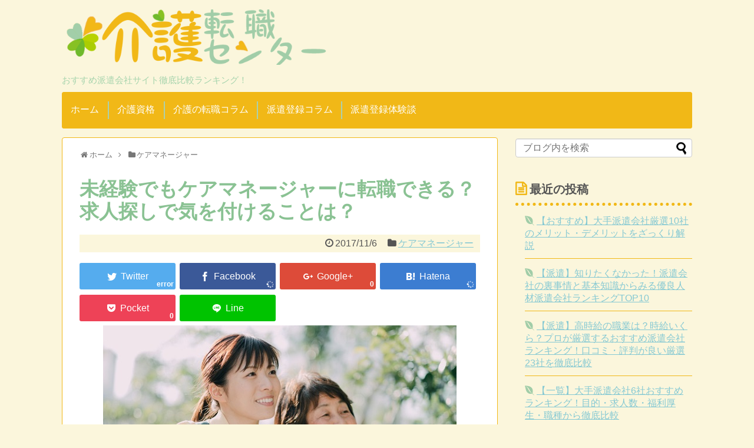

--- FILE ---
content_type: text/html; charset=UTF-8
request_url: https://kaigoshi-center.com/caremaneger/tenshokumikeiken/
body_size: 53493
content:
<!DOCTYPE html>
<html lang="ja">
<head>
<meta name="google-site-verification" content="0qBx7AGvrQNtaDpOQxd1QWVTHZMln9M3q-XhoqSn1Kk" />
<meta charset="UTF-8">
  <meta name="viewport" content="width=1280, maximum-scale=1, user-scalable=yes">
<link rel="alternate" type="application/rss+xml" title="派遣比較センター RSS Feed" href="https://kaigoshi-center.com/feed/" />
<link rel="pingback" href="https://kaigoshi-center.com/xmlrpc.php" />
<meta name="description" content="ケアマネージャーは資格取得の条件として実務経験が5年以上必要な専門職です。介護職の経験が必要なこともあり、ケアマネ未経験者が転職するのは比較的難しいです。今回は実務未経験からのケアマネージャー転職事情と求人探しをする場合に注意するべきことを紹介していきます。" />
<meta name="keywords" content="ケアマネージャー,転職,未経験" />
<!-- OGP -->
<meta property="og:type" content="article">
<meta property="og:description" content="ケアマネージャーは資格取得の条件として実務経験が5年以上必要な専門職です。介護職の経験が必要なこともあり、ケアマネ未経験者が転職するのは比較的難しいです。今回は実務未経験からのケアマネージャー転職事情と求人探しをする場合に注意するべきことを紹介していきます。">
<meta property="og:title" content="未経験でもケアマネージャーに転職できる？求人探しで気を付けることは？">
<meta property="og:url" content="https://kaigoshi-center.com/caremaneger/tenshokumikeiken/">
<meta property="og:image" content="https://kaigoshi-center.com/wp-content/uploads/2017/11/0d4f9b79087d85f3472696822e9cd4ad.jpg">
<meta property="og:site_name" content="派遣比較センター">
<meta property="og:locale" content="ja_JP">
<!-- /OGP -->

<title>未経験でもケアマネージャーに転職できる？求人探しで気を付けることは？</title>
<link rel='dns-prefetch' href='//s.w.org' />
<link rel="alternate" type="application/rss+xml" title="派遣比較センター &raquo; フィード" href="https://kaigoshi-center.com/feed/" />
<link rel="alternate" type="application/rss+xml" title="派遣比較センター &raquo; コメントフィード" href="https://kaigoshi-center.com/comments/feed/" />
		<script type="text/javascript">
			window._wpemojiSettings = {"baseUrl":"https:\/\/s.w.org\/images\/core\/emoji\/13.0.0\/72x72\/","ext":".png","svgUrl":"https:\/\/s.w.org\/images\/core\/emoji\/13.0.0\/svg\/","svgExt":".svg","source":{"concatemoji":"https:\/\/kaigoshi-center.com\/wp-includes\/js\/wp-emoji-release.min.js"}};
			!function(e,a,t){var n,r,o,i=a.createElement("canvas"),p=i.getContext&&i.getContext("2d");function s(e,t){var a=String.fromCharCode;p.clearRect(0,0,i.width,i.height),p.fillText(a.apply(this,e),0,0);e=i.toDataURL();return p.clearRect(0,0,i.width,i.height),p.fillText(a.apply(this,t),0,0),e===i.toDataURL()}function c(e){var t=a.createElement("script");t.src=e,t.defer=t.type="text/javascript",a.getElementsByTagName("head")[0].appendChild(t)}for(o=Array("flag","emoji"),t.supports={everything:!0,everythingExceptFlag:!0},r=0;r<o.length;r++)t.supports[o[r]]=function(e){if(!p||!p.fillText)return!1;switch(p.textBaseline="top",p.font="600 32px Arial",e){case"flag":return s([127987,65039,8205,9895,65039],[127987,65039,8203,9895,65039])?!1:!s([55356,56826,55356,56819],[55356,56826,8203,55356,56819])&&!s([55356,57332,56128,56423,56128,56418,56128,56421,56128,56430,56128,56423,56128,56447],[55356,57332,8203,56128,56423,8203,56128,56418,8203,56128,56421,8203,56128,56430,8203,56128,56423,8203,56128,56447]);case"emoji":return!s([55357,56424,8205,55356,57212],[55357,56424,8203,55356,57212])}return!1}(o[r]),t.supports.everything=t.supports.everything&&t.supports[o[r]],"flag"!==o[r]&&(t.supports.everythingExceptFlag=t.supports.everythingExceptFlag&&t.supports[o[r]]);t.supports.everythingExceptFlag=t.supports.everythingExceptFlag&&!t.supports.flag,t.DOMReady=!1,t.readyCallback=function(){t.DOMReady=!0},t.supports.everything||(n=function(){t.readyCallback()},a.addEventListener?(a.addEventListener("DOMContentLoaded",n,!1),e.addEventListener("load",n,!1)):(e.attachEvent("onload",n),a.attachEvent("onreadystatechange",function(){"complete"===a.readyState&&t.readyCallback()})),(n=t.source||{}).concatemoji?c(n.concatemoji):n.wpemoji&&n.twemoji&&(c(n.twemoji),c(n.wpemoji)))}(window,document,window._wpemojiSettings);
		</script>
		<style type="text/css">
img.wp-smiley,
img.emoji {
	display: inline !important;
	border: none !important;
	box-shadow: none !important;
	height: 1em !important;
	width: 1em !important;
	margin: 0 .07em !important;
	vertical-align: -0.1em !important;
	background: none !important;
	padding: 0 !important;
}
</style>
	<link rel='stylesheet' id='simplicity-style-css'  href='https://kaigoshi-center.com/wp-content/themes/simplicity2/style.css' type='text/css' media='all' />
<link rel='stylesheet' id='responsive-style-css'  href='https://kaigoshi-center.com/wp-content/themes/simplicity2/css/responsive-pc.css' type='text/css' media='all' />
<link rel='stylesheet' id='font-awesome-style-css'  href='https://kaigoshi-center.com/wp-content/themes/simplicity2/webfonts/css/font-awesome.min.css' type='text/css' media='all' />
<link rel='stylesheet' id='icomoon-style-css'  href='https://kaigoshi-center.com/wp-content/themes/simplicity2/webfonts/icomoon/style.css' type='text/css' media='all' />
<link rel='stylesheet' id='extension-style-css'  href='https://kaigoshi-center.com/wp-content/themes/simplicity2/css/extension.css' type='text/css' media='all' />
<style id='extension-style-inline-css' type='text/css'>
a{color:#86c9d3}a:hover:not(.balloon-btn-link):not(.btn-icon-link):not(.arrow-box-link),.widget_new_entries a:hover,.widget_new_popular a:hover,.widget_popular_ranking a:hover,.wpp-list a:hover,.entry-read a:hover,.entry .post-meta a:hover,.related-entry-read a:hover,.entry a:hover,.related-entry-title a:hover,.navigation a:hover,#footer a:hover,.article-list .entry-title a:hover{color:#63c4d3}#site-description{color:#a6d4ad}#footer{background-color:#a6d4ad}#h-top{min-height:0}#header .alignleft{margin-right:30px;max-width:none}@media screen and (max-width:639px){.article br{display:block}}
</style>
<link rel='stylesheet' id='child-style-css'  href='https://kaigoshi-center.com/wp-content/themes/simplicity2-child/style.css' type='text/css' media='all' />
<link rel='stylesheet' id='print-style-css'  href='https://kaigoshi-center.com/wp-content/themes/simplicity2/css/print.css' type='text/css' media='print' />
<link rel='stylesheet' id='wp-block-library-css'  href='https://kaigoshi-center.com/wp-includes/css/dist/block-library/style.min.css' type='text/css' media='all' />
<link rel='stylesheet' id='toc-screen-css'  href='https://kaigoshi-center.com/wp-content/plugins/table-of-contents-plus/screen.min.css' type='text/css' media='all' />
<link rel='stylesheet' id='tpn-screen-css'  href='https://kaigoshi-center.com/wp-content/plugins/tosho-pr-notice/toshopr.css' type='text/css' media='all' />
<script type='text/javascript' src='https://kaigoshi-center.com/wp-includes/js/jquery/jquery.js' id='jquery-core-js'></script>
<link rel="canonical" href="https://kaigoshi-center.com/caremaneger/tenshokumikeiken/" />
<link rel='shortlink' href='https://kaigoshi-center.com/?p=522' />
<link rel="alternate" type="application/json+oembed" href="https://kaigoshi-center.com/wp-json/oembed/1.0/embed?url=https%3A%2F%2Fkaigoshi-center.com%2Fcaremaneger%2Ftenshokumikeiken%2F" />
<link rel="alternate" type="text/xml+oembed" href="https://kaigoshi-center.com/wp-json/oembed/1.0/embed?url=https%3A%2F%2Fkaigoshi-center.com%2Fcaremaneger%2Ftenshokumikeiken%2F&#038;format=xml" />
<style type="text/css">div#toc_container {width: 75%;}</style><style type="text/css" id="custom-background-css">
body.custom-background { background-color: #fbf6dc; }
</style>
	<link rel="icon" href="https://kaigoshi-center.com/wp-content/uploads/2017/08/cropped-favicon-32x32.png" sizes="32x32" />
<link rel="icon" href="https://kaigoshi-center.com/wp-content/uploads/2017/08/cropped-favicon-192x192.png" sizes="192x192" />
<link rel="apple-touch-icon" href="https://kaigoshi-center.com/wp-content/uploads/2017/08/cropped-favicon-180x180.png" />
<meta name="msapplication-TileImage" content="https://kaigoshi-center.com/wp-content/uploads/2017/08/cropped-favicon-270x270.png" />
<link href="https://maxcdn.bootstrapcdn.com/font-awesome/4.7.0/css/font-awesome.min.css" rel="stylesheet" integrity="sha384-wvfXpqpZZVQGK6TAh5PVlGOfQNHSoD2xbE+QkPxCAFlNEevoEH3Sl0sibVcOQVnN" crossorigin="anonymous">
</head>
  <body class="post-template-default single single-post postid-522 single-format-standard custom-background categoryid-6" itemscope itemtype="http://schema.org/WebPage">
    <div id="container">

      <!-- header -->
      <header itemscope itemtype="http://schema.org/WPHeader">
        <div id="header" class="clearfix">
          <div id="header-in">

                        <div id="h-top">
              <!-- モバイルメニュー表示用のボタン -->
<div id="mobile-menu">
  <a id="mobile-menu-toggle" href="#"><span class="fa fa-bars fa-2x"></span></a>
</div>

              <div class="alignleft top-title-catchphrase">
                <!-- サイトのタイトル -->
<p id="site-title" itemscope itemtype="http://schema.org/Organization">
  <a href="https://kaigoshi-center.com/"><img src="https://kaigoshi-center.com/wp-content/uploads/2017/08/logo3.png" alt="派遣比較センター" class="site-title-img" /></a></p>
<!-- サイトの概要 -->
<p id="site-description">
  おすすめ派遣会社サイト徹底比較ランキング！</p>
              </div>

              <div class="alignright top-sns-follows">
                              </div>

            </div><!-- /#h-top -->
          </div><!-- /#header-in -->
        </div><!-- /#header -->
      </header>

      <!-- Navigation -->
<nav itemscope itemtype="http://schema.org/SiteNavigationElement">
  <div id="navi">
      	<div id="navi-in">
      <div class="menu-top-menu-container"><ul id="menu-top-menu" class="menu"><li id="menu-item-44" class="menu-item menu-item-type-custom menu-item-object-custom menu-item-home menu-item-44"><a href="https://kaigoshi-center.com/">ホーム</a></li>
<li id="menu-item-174" class="menu-item menu-item-type-taxonomy menu-item-object-category menu-item-174"><a href="https://kaigoshi-center.com/shikaku/">介護資格</a></li>
<li id="menu-item-175" class="menu-item menu-item-type-taxonomy menu-item-object-category menu-item-175"><a href="https://kaigoshi-center.com/column/">介護の転職コラム</a></li>
<li id="menu-item-1114" class="menu-item menu-item-type-taxonomy menu-item-object-category menu-item-1114"><a href="https://kaigoshi-center.com/hakencolumn/">派遣登録コラム</a></li>
<li id="menu-item-1115" class="menu-item menu-item-type-taxonomy menu-item-object-category menu-item-1115"><a href="https://kaigoshi-center.com/hakentaikendan/">派遣登録体験談</a></li>
</ul></div>    </div><!-- /#navi-in -->
  </div><!-- /#navi -->
</nav>
<!-- /Navigation -->
      <!-- 本体部分 -->
      <div id="body">
        <div id="body-in" class="cf">

          
          <!-- main -->
          <main itemscope itemprop="mainContentOfPage">
            <div id="main" itemscope itemtype="http://schema.org/Blog">


  
  <div id="breadcrumb" class="breadcrumb-category"><div itemtype="http://data-vocabulary.org/Breadcrumb" itemscope="" class="breadcrumb-home"><span class="fa fa-home fa-fw"></span><a href="https://kaigoshi-center.com" itemprop="url"><span itemprop="title">ホーム</span></a><span class="sp"><span class="fa fa-angle-right"></span></span></div><div itemtype="http://data-vocabulary.org/Breadcrumb" itemscope=""><span class="fa fa-folder fa-fw"></span><a href="https://kaigoshi-center.com/caremaneger/" itemprop="url"><span itemprop="title">ケアマネージャー</span></a></div></div><!-- /#breadcrumb -->  <div id="post-522" class="post-522 post type-post status-publish format-standard has-post-thumbnail hentry category-caremaneger">
  <article class="article">
  
  
  <header>
    <h1 class="entry-title">
            未経験でもケアマネージャーに転職できる？求人探しで気を付けることは？          </h1>
    <p class="post-meta">
            <span class="post-date"><span class="fa fa-clock-o fa-fw"></span><time class="entry-date date published updated" datetime="2017-11-06T19:17:19+09:00">2017/11/6</time></span>
    
      <span class="category"><span class="fa fa-folder fa-fw"></span><a href="https://kaigoshi-center.com/caremaneger/" rel="category tag">ケアマネージャー</a></span>

      
      
      
      
      
    </p>

    
    
    <div id="sns-group-top" class="sns-group sns-group-top">
<div class="sns-group sns-group-viral">
  <div class="sns-buttons sns-buttons-icon sns-group-viral">
    <ul class="snsb clearfix snsbs">
      	<li class="twitter-btn-icon"><a href="https://twitter.com/intent/tweet?text=%E6%9C%AA%E7%B5%8C%E9%A8%93%E3%81%A7%E3%82%82%E3%82%B1%E3%82%A2%E3%83%9E%E3%83%8D%E3%83%BC%E3%82%B8%E3%83%A3%E3%83%BC%E3%81%AB%E8%BB%A2%E8%81%B7%E3%81%A7%E3%81%8D%E3%82%8B%EF%BC%9F%E6%B1%82%E4%BA%BA%E6%8E%A2%E3%81%97%E3%81%A7%E6%B0%97%E3%82%92%E4%BB%98%E3%81%91%E3%82%8B%E3%81%93%E3%81%A8%E3%81%AF%EF%BC%9F&amp;url=https%3A%2F%2Fkaigoshi-center.com%2Fcaremaneger%2Ftenshokumikeiken%2F" class="btn-icon-link twitter-btn-icon-link" target="blank" rel="nofollow"><span class="social-icon icon-twitter"></span><span class="social-count twitter-count"></span></a></li>
          	<li class="facebook-btn-icon"><a href="//www.facebook.com/sharer/sharer.php?u=https://kaigoshi-center.com/caremaneger/tenshokumikeiken/&amp;t=%E6%9C%AA%E7%B5%8C%E9%A8%93%E3%81%A7%E3%82%82%E3%82%B1%E3%82%A2%E3%83%9E%E3%83%8D%E3%83%BC%E3%82%B8%E3%83%A3%E3%83%BC%E3%81%AB%E8%BB%A2%E8%81%B7%E3%81%A7%E3%81%8D%E3%82%8B%EF%BC%9F%E6%B1%82%E4%BA%BA%E6%8E%A2%E3%81%97%E3%81%A7%E6%B0%97%E3%82%92%E4%BB%98%E3%81%91%E3%82%8B%E3%81%93%E3%81%A8%E3%81%AF%EF%BC%9F" class="btn-icon-link facebook-btn-icon-link" target="blank" rel="nofollow"><span class="social-icon icon-facebook"></span><span class="social-count facebook-count"><span class="fa fa-spinner fa-pulse"></span></span></a></li>
          	<li class="google-plus-btn-icon"><a href="//plus.google.com/share?url=https%3A%2F%2Fkaigoshi-center.com%2Fcaremaneger%2Ftenshokumikeiken%2F" onclick="javascript:window.open(this.href, '', 'menubar=no,toolbar=no,resizable=yes,scrollbars=yes,height=600,width=600');return false;" class="btn-icon-link google-plus-btn-icon-link" target="blank" rel="nofollow"><span class="social-icon icon-googleplus"></span><span class="social-count googleplus-count"><span class="fa fa-spinner fa-pulse"></span></span></a></li>
            <li class="hatena-btn-icon"><a href="//b.hatena.ne.jp/entry/s/kaigoshi-center.com/caremaneger/tenshokumikeiken/" class="btn-icon-link hatena-bookmark-button hatena-btn-icon-link" data-hatena-bookmark-layout="simple" title="未経験でもケアマネージャーに転職できる？求人探しで気を付けることは？" rel="nofollow"><span class="social-icon icon-hatena"></span><span class="social-count hatebu-count"><span class="fa fa-spinner fa-pulse"></span></span></a></li>
          	<li class="pocket-btn-icon"><a href="//getpocket.com/edit?url=https://kaigoshi-center.com/caremaneger/tenshokumikeiken/" class="btn-icon-link pocket-btn-icon-link" target="blank" rel="nofollow"><span class="social-icon icon-pocket"></span><span class="social-count pocket-count"><span class="fa fa-spinner fa-pulse"></span></span></a></li>
            	<li class="line-btn-icon"><a href="//timeline.line.me/social-plugin/share?url=https%3A%2F%2Fkaigoshi-center.com%2Fcaremaneger%2Ftenshokumikeiken%2F" class="btn-icon-link line-btn-icon-link" target="blank" rel="nofollow"><span class="social-icon icon-line"></span></a></li>
                      </ul>
</div>
</div></div>
<div class="clear"></div>

      </header>

  <figure class="eye-catch">
    <img width="600" height="399" src="https://kaigoshi-center.com/wp-content/uploads/2017/11/0d4f9b79087d85f3472696822e9cd4ad.jpg" class="attachment-post-thumbnail size-post-thumbnail wp-post-image" alt="若い女性ケアマネージャーと高齢者女性" loading="lazy" srcset="https://kaigoshi-center.com/wp-content/uploads/2017/11/0d4f9b79087d85f3472696822e9cd4ad.jpg 600w, https://kaigoshi-center.com/wp-content/uploads/2017/11/0d4f9b79087d85f3472696822e9cd4ad-300x200.jpg 300w, https://kaigoshi-center.com/wp-content/uploads/2017/11/0d4f9b79087d85f3472696822e9cd4ad-320x213.jpg 320w" sizes="(max-width: 600px) 100vw, 600px" /></figure>

  <div id="the-content" class="entry-content">
  <p>ケアマネージャーは介護職に5年働くことによって資格取得を許される専門職です。</p>
<p>ヘルパーや介護士などとは違ってデスクワークが中心で、利用者と各介護関係職種の人達との橋渡が主な仕事になります。</p>
<p><strong>最近ケアマネージャーは人手不足と言われていますが、それではケアマネ未経験でも転職することはできるのでしょうか。</strong></p>
<p>今回はケアマネ未経験の転職事情と効率的な求人の探し方を解説していきます。</p>
<p class="tpn">※本ページにはPRが含まれます。</p><div id="toc_container" class="no_bullets"><p class="toc_title">目次</p><ul class="toc_list"><li><a href="#i"><span class="toc_number toc_depth_1">1</span> ケアマネ未経験の転職は難しい</a><ul><li><a href="#i-2"><span class="toc_number toc_depth_2">1.1</span> 介護福祉士か社会福祉士の資格を持っていれば有利に</a></li><li><a href="#i-3"><span class="toc_number toc_depth_2">1.2</span> 免許やパソコンスキルがあれば便利</a></li></ul></li><li><a href="#i-4"><span class="toc_number toc_depth_1">2</span> ケアマネ未経験が探すべき求人とは</a><ul><li><a href="#i-5"><span class="toc_number toc_depth_2">2.1</span> 規模がある程度大きい事業所</a></li><li><a href="#i-6"><span class="toc_number toc_depth_2">2.2</span> 新人教育が充実している求人</a></li><li><a href="#i-7"><span class="toc_number toc_depth_2">2.3</span> オープニングスタッフの求人は注意</a></li><li><a href="#i-8"><span class="toc_number toc_depth_2">2.4</span> パートや派遣から始めるという手もある</a></li></ul></li><li><a href="#i-9"><span class="toc_number toc_depth_1">3</span> 未経験者でもケアマネージャーに転職！</a></li></ul></div>
<h2><span id="i">ケアマネ未経験の転職は難しい</span></h2>
<p><strong>実際のところケアマネージャーは未経験から転職するのが難しい職種です。</strong></p>
<p>まずケアマネになるためには5年の実務経験と資格取得後も研修をしなければなりません。</p>
<p>そして、実務となると勉強や研修で学んだことが役に立たないこともあり、その場の自分の判断が必要になってくることも多いです。</p>
<p><strong>ケアマネは他の職種と比べても、より経験が重要になってくる仕事であると言えます。</strong></p>
<h3><span id="i-2">介護福祉士か社会福祉士の資格を持っていれば有利に</span></h3>
<p>未経験からケアマネに転職する場合は、国家資格を持っていると有利になります。</p>
<p><strong>特に介護福祉士や社会福祉士などの資格を持っていれば、介護職に関して深い理解があるということで高い評価を貰えることが多いです。</strong></p>
<p>ケアマネージャーの仕事は現場と利用者を結びつける仕事でもあります。</p>
<p>未経験であっても、現場の仕事をきちんと理解している人であれば、比較的転職はしやすくなります。</p>
<h3><span id="i-3">免許やパソコンスキルがあれば便利</span></h3>
<p>居宅介護支援事業所のケアマネージャーを目指すのであれば、車で利用者の家を行き来しなければなりません。</p>
<p><strong>そのため国家資格の他にも普通自動車免許の資格は持っておく必要があるでしょう。</strong></p>
<p>都内であれば必要ないかと思うかもしれませんが、移動に極力時間をかけることなく、効率的に移動できる車の免許は取得しておいたほうがいいでしょう。</p>
<p>中にはバイクで移動をする人もいますが、天候に左右されるのであまりおすすめしません。</p>
<h2><span id="i-4">ケアマネ未経験が探すべき求人とは</span></h2>
<p>転職サイトやハローワークにケアマネージャーの求人はたくさんあります。</p>
<p>しかし、ケアマネージャーの募集は基本的に経験者優遇であることが多く、いざ応募しても面接で落とされるなんてことも多々あります。</p>
<p>それではケアマネージャーとして働いたことのない人がケアマネとして転職するためにはどのような求人を探せばいいのでしょうか。</p>
<p>未経験者を採用しやすい求人と気を付けたほうがいい求人の特徴をいくつか紹介していきます。</p>
<h3><span id="i-5">規模がある程度大きい事業所</span></h3>
<p>これからケアマネージャーになる人は、<strong>社会法人が運営母体になっているようなある程度規模の大きい事業所の求人に応募するようにしましょう。</strong></p>
<p>規模が大きければそれだけ人員が充実しており、先輩などに話を聞くことができるので仕事を覚えやすいです。</p>
<p>わからないことがあった場合に詳しいことが聞けるというのは、とても恵まれた環境です。</p>
<p>また、規模が大きければそれだけ利用者も多いということです。</p>
<p>より多くの利用者を担当することによって、さまざまなケースに対応できるようになり、成長も早くなります。</p>
<h3><span id="i-6">新人教育が充実している求人</span></h3>
<p>ある程度の規模のある事業所に多いのですが、新人研修が充実しているところは特におすすめです。</p>
<p><strong>1から人の物事を教えられるほど人員的、経済的に余裕があるということですし、研修をきちんと受けることで仕事に対する抵抗もなくなります。</strong></p>
<p>もちろんある程度の知識と経験が備わっていることが前提条件ではありますが、新人研修がきちんとあるかどうかは事前にきちんとチェックしておいたほうがいいでしょう。</p>
<h3><span id="i-7">オープニングスタッフの求人は注意</span></h3>
<p>ケアマネージャーの募集の中でもオープニングスタッフの求人は、未経験者でも採用されやすいです。</p>
<p>もともと人手が少ないので、未経験者であっても資格があれば採用するというところもあります。</p>
<p>特に介護福祉士など国家資格を持っている人は幅広い業務が任せられるので優遇されるケースが多いです。</p>
<p>オープニングスタッフでは未経験者枠が少ないのでそれだけ競争率が高いですが、うまく転職できれば成長することができるでしょう。</p>
<p>ただ、注意しなければならないのが、新規立ち上げの事業所の場合新人などへのサポートがない職場だと仕事がとても厳しいです。</p>
<p>周りの人が助けてくれずに仕事に押し潰されてしまうなんてこともありえます。</p>
<p><strong>自分の実力に不安のある人はやめておいたほうがいいですし、あまりに小規模な事業所のオープニングスタッフもできれば未経験の場合は避けておいたほうが賢明です。</strong></p>
<h3><span id="i-8">パートや派遣から始めるという手もある</span></h3>
<p>ケアマネージャーは正社員としてだけでなく、パートや派遣としても働くことが可能です。</p>
<p>なので正社員として働く前にパートや派遣で働いて経験を積むというのも賢い選択と言えるでしょう。</p>
<p><strong>正社員よりも比較的自由に職場を移動できますし、評価されれば正社員雇用なんてことも夢ではありません。</strong></p>
<p>特に紹介予定派遣という正社員登用を視野に入れた派遣は、転職先で失敗したくない人におすすめです。</p>
<p>ケアマネージャーの時給は時給も高いので、効率的に自分のペースで働くことができるのも魅力です。</p>
<h2><span id="i-9">未経験者でもケアマネージャーに転職！</span></h2>
<p>ケアマネージャーは資格を持っていたとしても、未経験からだと転職がしづらい職種です。</p>
<p>しかし、<strong>各種資格を取得しており、経験をきちんと積んでいれば必ず転職先は見つかります。</strong></p>
<p>今回紹介したケアマネ未経験者が探すべき求人のように、自分に合った転職先を見つけることが大切です。</p>
  </div>

  <footer>
    <!-- ページリンク -->
    
      <!-- 文章下広告 -->
                  

    
    <div id="sns-group" class="sns-group sns-group-bottom">
    <div class="sns-group sns-group-viral">
  <div class="sns-buttons sns-buttons-icon sns-group-viral">
    <ul class="snsb clearfix snsbs">
      	<li class="twitter-btn-icon"><a href="https://twitter.com/intent/tweet?text=%E6%9C%AA%E7%B5%8C%E9%A8%93%E3%81%A7%E3%82%82%E3%82%B1%E3%82%A2%E3%83%9E%E3%83%8D%E3%83%BC%E3%82%B8%E3%83%A3%E3%83%BC%E3%81%AB%E8%BB%A2%E8%81%B7%E3%81%A7%E3%81%8D%E3%82%8B%EF%BC%9F%E6%B1%82%E4%BA%BA%E6%8E%A2%E3%81%97%E3%81%A7%E6%B0%97%E3%82%92%E4%BB%98%E3%81%91%E3%82%8B%E3%81%93%E3%81%A8%E3%81%AF%EF%BC%9F&amp;url=https%3A%2F%2Fkaigoshi-center.com%2Fcaremaneger%2Ftenshokumikeiken%2F" class="btn-icon-link twitter-btn-icon-link" target="blank" rel="nofollow"><span class="social-icon icon-twitter"></span><span class="social-count twitter-count"></span></a></li>
          	<li class="facebook-btn-icon"><a href="//www.facebook.com/sharer/sharer.php?u=https://kaigoshi-center.com/caremaneger/tenshokumikeiken/&amp;t=%E6%9C%AA%E7%B5%8C%E9%A8%93%E3%81%A7%E3%82%82%E3%82%B1%E3%82%A2%E3%83%9E%E3%83%8D%E3%83%BC%E3%82%B8%E3%83%A3%E3%83%BC%E3%81%AB%E8%BB%A2%E8%81%B7%E3%81%A7%E3%81%8D%E3%82%8B%EF%BC%9F%E6%B1%82%E4%BA%BA%E6%8E%A2%E3%81%97%E3%81%A7%E6%B0%97%E3%82%92%E4%BB%98%E3%81%91%E3%82%8B%E3%81%93%E3%81%A8%E3%81%AF%EF%BC%9F" class="btn-icon-link facebook-btn-icon-link" target="blank" rel="nofollow"><span class="social-icon icon-facebook"></span><span class="social-count facebook-count"><span class="fa fa-spinner fa-pulse"></span></span></a></li>
          	<li class="google-plus-btn-icon"><a href="//plus.google.com/share?url=https%3A%2F%2Fkaigoshi-center.com%2Fcaremaneger%2Ftenshokumikeiken%2F" onclick="javascript:window.open(this.href, '', 'menubar=no,toolbar=no,resizable=yes,scrollbars=yes,height=600,width=600');return false;" class="btn-icon-link google-plus-btn-icon-link" target="blank" rel="nofollow"><span class="social-icon icon-googleplus"></span><span class="social-count googleplus-count"><span class="fa fa-spinner fa-pulse"></span></span></a></li>
            <li class="hatena-btn-icon"><a href="//b.hatena.ne.jp/entry/s/kaigoshi-center.com/caremaneger/tenshokumikeiken/" class="btn-icon-link hatena-bookmark-button hatena-btn-icon-link" data-hatena-bookmark-layout="simple" title="未経験でもケアマネージャーに転職できる？求人探しで気を付けることは？" rel="nofollow"><span class="social-icon icon-hatena"></span><span class="social-count hatebu-count"><span class="fa fa-spinner fa-pulse"></span></span></a></li>
          	<li class="pocket-btn-icon"><a href="//getpocket.com/edit?url=https://kaigoshi-center.com/caremaneger/tenshokumikeiken/" class="btn-icon-link pocket-btn-icon-link" target="blank" rel="nofollow"><span class="social-icon icon-pocket"></span><span class="social-count pocket-count"><span class="fa fa-spinner fa-pulse"></span></span></a></li>
            	<li class="line-btn-icon"><a href="//timeline.line.me/social-plugin/share?url=https%3A%2F%2Fkaigoshi-center.com%2Fcaremaneger%2Ftenshokumikeiken%2F" class="btn-icon-link line-btn-icon-link" target="blank" rel="nofollow"><span class="social-icon icon-line"></span></a></li>
                      </ul>
</div>
</div>
        </div>

    
    <p class="footer-post-meta">

            <span class="post-tag"></span>
      
      <span class="post-author vcard author"><span class="fa fa-user fa-fw"></span><span class="fn"><a href="https://kaigoshi-center.com/author/kaadmin/">派遣比較センター</a>
</span></span>

      
          </p>
  </footer>
  </article><!-- .article -->
  </div><!-- .post -->

      <div id="under-entry-body">

            <aside id="related-entries">
        <h2>関連記事</h2>
                <article class="related-entry cf">
  <div class="related-entry-thumb">
    <a href="https://kaigoshi-center.com/caremaneger/hakenjikyu/" title="ケアマネージャーの派遣時給はいくら？高給求人を見つける方法とは">
        <img width="100" height="100" src="https://kaigoshi-center.com/wp-content/uploads/2017/11/7c8697566e877a9dbe7d5d132c2f27f6-100x100.jpg" class="related-entry-thumb-image wp-post-image" alt="" loading="lazy" srcset="https://kaigoshi-center.com/wp-content/uploads/2017/11/7c8697566e877a9dbe7d5d132c2f27f6-100x100.jpg 100w, https://kaigoshi-center.com/wp-content/uploads/2017/11/7c8697566e877a9dbe7d5d132c2f27f6-150x150.jpg 150w" sizes="(max-width: 100px) 100vw, 100px" />        </a>
  </div><!-- /.related-entry-thumb -->

  <div class="related-entry-content">
    <header>
      <h3 class="related-entry-title">
        <a href="https://kaigoshi-center.com/caremaneger/hakenjikyu/" class="related-entry-title-link" title="ケアマネージャーの派遣時給はいくら？高給求人を見つける方法とは">
        ケアマネージャーの派遣時給はいくら？高給求人を見つける方法とは        </a></h3>
    </header>
    <p class="related-entry-snippet">
   ケアマネージャーは介護職の中でも時給が高く、派遣社員として働いた場合でも比較的高い時給で働くことができます。今回はケアマネージャーを派遣として働いた場合時給はいくらくらいなのかと、高給求人が見つかる転職サイト3つ、派遣として働くメリットを紹介していきます。</p>

        <footer>
      <p class="related-entry-read"><a href="https://kaigoshi-center.com/caremaneger/hakenjikyu/">記事を読む</a></p>
    </footer>
    
  </div><!-- /.related-entry-content -->
</article><!-- /.elated-entry -->      <article class="related-entry cf">
  <div class="related-entry-thumb">
    <a href="https://kaigoshi-center.com/caremaneger/shikengokakuritsu/" title="ケアマネージャー試験の合格率は？2018年試験の状況はいかに">
        <img width="100" height="100" src="https://kaigoshi-center.com/wp-content/uploads/2017/11/41f644f16fe00677ab46cae4208c690f-1-100x100.jpg" class="related-entry-thumb-image wp-post-image" alt="" loading="lazy" srcset="https://kaigoshi-center.com/wp-content/uploads/2017/11/41f644f16fe00677ab46cae4208c690f-1-100x100.jpg 100w, https://kaigoshi-center.com/wp-content/uploads/2017/11/41f644f16fe00677ab46cae4208c690f-1-150x150.jpg 150w" sizes="(max-width: 100px) 100vw, 100px" />        </a>
  </div><!-- /.related-entry-thumb -->

  <div class="related-entry-content">
    <header>
      <h3 class="related-entry-title">
        <a href="https://kaigoshi-center.com/caremaneger/shikengokakuritsu/" class="related-entry-title-link" title="ケアマネージャー試験の合格率は？2018年試験の状況はいかに">
        ケアマネージャー試験の合格率は？2018年試験の状況はいかに        </a></h3>
    </header>
    <p class="related-entry-snippet">
   ケアマネージャーとして働くためには資格試験に合格しなければなりませんが、ケアマネ試験は年々合格率が下がっており、今後も難易度が上がることが考えられます。今回はこれまでの試験合格率の遷移と、2018年度試験状況、今後のケアマネ試験について解説していきます。</p>

        <footer>
      <p class="related-entry-read"><a href="https://kaigoshi-center.com/caremaneger/shikengokakuritsu/">記事を読む</a></p>
    </footer>
    
  </div><!-- /.related-entry-content -->
</article><!-- /.elated-entry -->      <article class="related-entry cf">
  <div class="related-entry-thumb">
    <a href="https://kaigoshi-center.com/caremaneger/nenshu/" title="ケアマネージャーの平均年収はいくら？収入アップのポイント4つ">
        <img width="100" height="100" src="https://kaigoshi-center.com/wp-content/uploads/2017/10/pixta_22450789_S-100x100.jpg" class="related-entry-thumb-image wp-post-image" alt="" loading="lazy" srcset="https://kaigoshi-center.com/wp-content/uploads/2017/10/pixta_22450789_S-100x100.jpg 100w, https://kaigoshi-center.com/wp-content/uploads/2017/10/pixta_22450789_S-150x150.jpg 150w" sizes="(max-width: 100px) 100vw, 100px" />        </a>
  </div><!-- /.related-entry-thumb -->

  <div class="related-entry-content">
    <header>
      <h3 class="related-entry-title">
        <a href="https://kaigoshi-center.com/caremaneger/nenshu/" class="related-entry-title-link" title="ケアマネージャーの平均年収はいくら？収入アップのポイント4つ">
        ケアマネージャーの平均年収はいくら？収入アップのポイント4つ        </a></h3>
    </header>
    <p class="related-entry-snippet">
   ケアマネージャーは介護職の中でも平均年収が高い職種ですが、実際の収入状況はどのようになっているのでしょうか。今回はケアマネージャーの平均年収、給与傾向、収入アップをさせるためにはどのようなことをすればいいのかを解説していきます。</p>

        <footer>
      <p class="related-entry-read"><a href="https://kaigoshi-center.com/caremaneger/nenshu/">記事を読む</a></p>
    </footer>
    
  </div><!-- /.related-entry-content -->
</article><!-- /.elated-entry -->      <article class="related-entry cf">
  <div class="related-entry-thumb">
    <a href="https://kaigoshi-center.com/caremaneger/reason/" title="ケアマネージャーのネガティブな転職理由を面接でうまく伝える方法">
        <img width="100" height="100" src="https://kaigoshi-center.com/wp-content/uploads/2017/10/pixta_1696535_S-1-100x100.jpg" class="related-entry-thumb-image wp-post-image" alt="" loading="lazy" srcset="https://kaigoshi-center.com/wp-content/uploads/2017/10/pixta_1696535_S-1-100x100.jpg 100w, https://kaigoshi-center.com/wp-content/uploads/2017/10/pixta_1696535_S-1-150x150.jpg 150w" sizes="(max-width: 100px) 100vw, 100px" />        </a>
  </div><!-- /.related-entry-thumb -->

  <div class="related-entry-content">
    <header>
      <h3 class="related-entry-title">
        <a href="https://kaigoshi-center.com/caremaneger/reason/" class="related-entry-title-link" title="ケアマネージャーのネガティブな転職理由を面接でうまく伝える方法">
        ケアマネージャーのネガティブな転職理由を面接でうまく伝える方法        </a></h3>
    </header>
    <p class="related-entry-snippet">
   ケアマネージャーは介護職の中でも離職率が少ないほうですが、それでも転職を考える人、実際に転職する人は多いです。今回はケアマネージャーの転職理由の中でもポジティブなもの、ネガティブなもの両方を紹介していきます。また、ネガティブな転職理由でも採用担当者によい印象を持ってもらえる伝え方を解説していきます。</p>

        <footer>
      <p class="related-entry-read"><a href="https://kaigoshi-center.com/caremaneger/reason/">記事を読む</a></p>
    </footer>
    
  </div><!-- /.related-entry-content -->
</article><!-- /.elated-entry -->      <article class="related-entry cf">
  <div class="related-entry-thumb">
    <a href="https://kaigoshi-center.com/caremaneger/shippai/" title="ケアマネージャーへの転職は慎重に！みんなの失敗談と対処策とは">
        <img width="100" height="100" src="https://kaigoshi-center.com/wp-content/uploads/2017/11/96cf768a4c4dd0b7a16d8eb6bdf9adb4-100x100.jpg" class="related-entry-thumb-image wp-post-image" alt="" loading="lazy" srcset="https://kaigoshi-center.com/wp-content/uploads/2017/11/96cf768a4c4dd0b7a16d8eb6bdf9adb4-100x100.jpg 100w, https://kaigoshi-center.com/wp-content/uploads/2017/11/96cf768a4c4dd0b7a16d8eb6bdf9adb4-150x150.jpg 150w" sizes="(max-width: 100px) 100vw, 100px" />        </a>
  </div><!-- /.related-entry-thumb -->

  <div class="related-entry-content">
    <header>
      <h3 class="related-entry-title">
        <a href="https://kaigoshi-center.com/caremaneger/shippai/" class="related-entry-title-link" title="ケアマネージャーへの転職は慎重に！みんなの失敗談と対処策とは">
        ケアマネージャーへの転職は慎重に！みんなの失敗談と対処策とは        </a></h3>
    </header>
    <p class="related-entry-snippet">
   介護職で働いている人としては将来的にケアマネージャーに転職したいと考えている人は多いのではないでしょうか。今回はケアマネージャーへの転職で失敗した人の体験談を紹介していきます。また、失敗談に合わせた対処策も解説していきます。</p>

        <footer>
      <p class="related-entry-read"><a href="https://kaigoshi-center.com/caremaneger/shippai/">記事を読む</a></p>
    </footer>
    
  </div><!-- /.related-entry-content -->
</article><!-- /.elated-entry -->      <article class="related-entry cf">
  <div class="related-entry-thumb">
    <a href="https://kaigoshi-center.com/caremaneger/age/" title="ケアマネージャーに転職する最適年齢は？50代からでも大丈夫？">
        <img width="100" height="100" src="https://kaigoshi-center.com/wp-content/uploads/2017/10/pixta_25504356_S-1-100x100.jpg" class="related-entry-thumb-image wp-post-image" alt="" loading="lazy" srcset="https://kaigoshi-center.com/wp-content/uploads/2017/10/pixta_25504356_S-1-100x100.jpg 100w, https://kaigoshi-center.com/wp-content/uploads/2017/10/pixta_25504356_S-1-150x150.jpg 150w" sizes="(max-width: 100px) 100vw, 100px" />        </a>
  </div><!-- /.related-entry-thumb -->

  <div class="related-entry-content">
    <header>
      <h3 class="related-entry-title">
        <a href="https://kaigoshi-center.com/caremaneger/age/" class="related-entry-title-link" title="ケアマネージャーに転職する最適年齢は？50代からでも大丈夫？">
        ケアマネージャーに転職する最適年齢は？50代からでも大丈夫？        </a></h3>
    </header>
    <p class="related-entry-snippet">
   ケアマネージャーは平均年齢が49歳と比較的年齢がいってからでも転職が可能な職種です。そんなケアマネジャーに転職する最適な年齢はどれくらいでしょうか。今回はケアマネージャーになる最適な時期と、50代からでも転職が可能なのかを解説していきます。</p>

        <footer>
      <p class="related-entry-read"><a href="https://kaigoshi-center.com/caremaneger/age/">記事を読む</a></p>
    </footer>
    
  </div><!-- /.related-entry-content -->
</article><!-- /.elated-entry -->      <article class="related-entry cf">
  <div class="related-entry-thumb">
    <a href="https://kaigoshi-center.com/caremaneger/shibodoki/" title="ケアマネージャーの転職を成功に導く志望動機の書き方">
        <img width="100" height="100" src="https://kaigoshi-center.com/wp-content/uploads/2017/10/pixta_30315793_S-100x100.jpg" class="related-entry-thumb-image wp-post-image" alt="" loading="lazy" srcset="https://kaigoshi-center.com/wp-content/uploads/2017/10/pixta_30315793_S-100x100.jpg 100w, https://kaigoshi-center.com/wp-content/uploads/2017/10/pixta_30315793_S-150x150.jpg 150w" sizes="(max-width: 100px) 100vw, 100px" />        </a>
  </div><!-- /.related-entry-thumb -->

  <div class="related-entry-content">
    <header>
      <h3 class="related-entry-title">
        <a href="https://kaigoshi-center.com/caremaneger/shibodoki/" class="related-entry-title-link" title="ケアマネージャーの転職を成功に導く志望動機の書き方">
        ケアマネージャーの転職を成功に導く志望動機の書き方        </a></h3>
    </header>
    <p class="related-entry-snippet">
   ケアマネージャーに転職する際に履歴書の志望動機に躓く人は多いのではないでしょうか。志望動機は自由に書いていい箇所だからこそ、戸惑うところも多いです。今回はケアマネージャーに転職する際に気を付けるべきポイントを、経験者・未経験者別に紹介していきます。</p>

        <footer>
      <p class="related-entry-read"><a href="https://kaigoshi-center.com/caremaneger/shibodoki/">記事を読む</a></p>
    </footer>
    
  </div><!-- /.related-entry-content -->
</article><!-- /.elated-entry -->  
  <br style="clear:both;">      </aside><!-- #related-entries -->
      


        <!-- 広告 -->
                  
      
      <!-- post navigation -->
<div class="navigation">
      <div class="prev"><a href="https://kaigoshi-center.com/company/cocofump/" rel="prev"><span class="fa fa-arrow-left fa-2x pull-left"></span>学研ココファンの口コミ・評判【年収・賞与・求人情報】</a></div>
      <div class="next"><a href="https://kaigoshi-center.com/company/hitowa/" rel="next"><span class="fa fa-arrow-right fa-2x pull-left"></span>HITOWAケアサービス（長谷川介護サービス）の口コミ・評判【年収・賞与・求人情報】</a></div>
  </div>
<!-- /post navigation -->
      <!-- comment area -->
<div id="comment-area">
	<aside></aside></div>
<!-- /comment area -->      </div>
    
            </div><!-- /#main -->
          </main>
        <!-- sidebar -->
<div id="sidebar" role="complementary">
    
  <div id="sidebar-widget">
  <!-- ウイジェット -->
  <aside id="search-2" class="widget widget_search"><form method="get" id="searchform" action="https://kaigoshi-center.com/">
	<input type="text" placeholder="ブログ内を検索" name="s" id="s">
	<input type="submit" id="searchsubmit" value="">
</form></aside>
		<aside id="recent-posts-2" class="widget widget_recent_entries">
		<h3 class="widget_title sidebar_widget_title">最近の投稿</h3>
		<ul>
											<li>
					<a href="https://kaigoshi-center.com/%e6%9c%aa%e5%88%86%e9%a1%9e/post-1169/">【おすすめ】大手派遣会社厳選10社のメリット・デメリットをざっくり解説</a>
									</li>
											<li>
					<a href="https://kaigoshi-center.com/%e6%9c%aa%e5%88%86%e9%a1%9e/post-1159/">【派遣】知りたくなかった！派遣会社の裏事情と基本知識からみる優良人材派遣会社ランキングTOP10</a>
									</li>
											<li>
					<a href="https://kaigoshi-center.com/%e6%9c%aa%e5%88%86%e9%a1%9e/post-1157/">【派遣】高時給の職業は？時給いくら？プロが厳選するおすすめ派遣会社ランキング！口コミ・評判が良い厳選23社を徹底比較</a>
									</li>
											<li>
					<a href="https://kaigoshi-center.com/%e6%9c%aa%e5%88%86%e9%a1%9e/post-1161/">【一覧】大手派遣会社6社おすすめランキング！目的・求人数・福利厚生・職種から徹底比較</a>
									</li>
											<li>
					<a href="https://kaigoshi-center.com/hakencolumn/post-1147/">派遣会社を選ぶときに重要なこと・後悔したことランキングトップ5</a>
									</li>
											<li>
					<a href="https://kaigoshi-center.com/shokuba/kagotakusi/">介護タクシーの仕事内容とは？給料・転職事情まとめ</a>
									</li>
											<li>
					<a href="https://kaigoshi-center.com/shokuba/hukusiyouguhanbaime-ka/">福祉用具販売・レンタルメーカー仕事内容とは？給料・転職事情まとめ</a>
									</li>
											<li>
					<a href="https://kaigoshi-center.com/shokuba/tiikihoukatusenta/">地域包括支援センターの仕事内容とは？給料・転職事情まとめ</a>
									</li>
											<li>
					<a href="https://kaigoshi-center.com/shokuba/syougaisyahukusisisetu/">障害者福祉施設での介護職員の仕事内容とは？給料・転職事情まとめ</a>
									</li>
											<li>
					<a href="https://kaigoshi-center.com/shokuba/syougaijidoutusyosien/">障害児童通所支援での介護職員の仕事内容とは？給料・転職事情まとめ</a>
									</li>
					</ul>

		</aside><aside id="categories-2" class="widget widget_categories"><h3 class="widget_title sidebar_widget_title">介護</h3>
			<ul>
					<li class="cat-item cat-item-6"><a href="https://kaigoshi-center.com/caremaneger/" title="このカテゴリーではケアマネージャーの転職情報について解説していきます。ケアマネージャーは正式名称「介護支援専門員」といい、介護職の中でも専門性が高くて業務内容も幅広い仕事です。そんなケアマネジャーの転職に役に立つ情報を紹介しています。">ケアマネージャー</a>
</li>
	<li class="cat-item cat-item-9"><a href="https://kaigoshi-center.com/shokuba/" title="介護職には様々な職場があり、職場によって給料事情や仕事内容は全く異なります。そこでこのページでは介護職の転職先となる職場の情報をご紹介。転職に役立つ情報をまとめているので、転職前にぜひ活用してください。">介護の職場まとめ</a>
</li>
	<li class="cat-item cat-item-4"><a href="https://kaigoshi-center.com/column/" title="このページでは介護の転職に関するコラムをまとめて紹介しています。">介護の転職コラム</a>
</li>
	<li class="cat-item cat-item-10"><a href="https://kaigoshi-center.com/yogoshu/" title="このページでは介護業界の用語集をまとめて紹介しています。未経験から介護業界への転職を考えている方などは、不慣れな言葉に戸惑うことも多いと思います。このページでは介護職で働く上で、知っておくべき用語をまとめて紹介しているので、ぜひ参考にしてみてください。">介護用語集</a>
</li>
	<li class="cat-item cat-item-3"><a href="https://kaigoshi-center.com/shikaku/" title="このページでは介護業界で働くうえで役立つ資格をまとめて紹介しています。介護業界に興味のある方は、ぜひ今後のキャリアプラン設定の参考にしてください。">介護資格</a>
</li>
	<li class="cat-item cat-item-5"><a href="https://kaigoshi-center.com/tenshokusite/" title="このページでは介護の転職サイト情報を多数まとめて紹介しています。
介護の転職は転職サイトを利用することで、効率良く進めることができます。
コンシェルジュサービスを利用することで、あなたに合った要望を見つけることができるので、転職でお困りの方はぜひご活用ください。
このページでは各転職サイトのおすすめポイントや、実際に利用した人たちの口コミや感想をまとめて紹介しています。">介護転職サイト</a>
</li>
	<li class="cat-item cat-item-8"><a href="https://kaigoshi-center.com/taikendan/" title="このページでは実際に介護職で転職を経験した方たちの体験談をまとめています。ブラック企業からホワイトな職場に転職した人や、家族のために転職を決意した人たちなど。介護職の転職のリアルを紹介しています。">介護転職体験談</a>
</li>
	<li class="cat-item cat-item-7"><a href="https://kaigoshi-center.com/company/">大手介護企業</a>
</li>
	<li class="cat-item cat-item-1"><a href="https://kaigoshi-center.com/%e6%9c%aa%e5%88%86%e9%a1%9e/">未分類</a>
</li>
	<li class="cat-item cat-item-12"><a href="https://kaigoshi-center.com/hakencolumn/" title="このページでは派遣の登録に関するコラムをまとめて紹介しています。派遣の登録に際し、よくある疑問を解決できます。初めてで不安な人も、未経験でも大丈夫です！こちらで予習しておけば、しっかりサポートしてくれる派遣会社を安心して見つけることができます。
">派遣登録コラム</a>
</li>
	<li class="cat-item cat-item-11"><a href="https://kaigoshi-center.com/ranking/" title="このページではそれぞれの状況別におすすめの転職サイトを紹介しています。当サイトが選ぶおすすめサイトをランキング形式で紹介しているので、転職サイト選びに悩んでいる方はぜひ参考にしてください。">転職サイトランキング</a>
</li>
			</ul>

			</aside>  </div>

  
</div><!-- /#sidebar -->
        </div><!-- /#body-in -->
      </div><!-- /#body -->

      <!-- footer -->
      <footer itemscope itemtype="http://schema.org/WPFooter">
        <div id="footer" class="main-footer">
          <div id="footer-in">

            
          <div class="clear"></div>
            <div id="copyright" class="wrapper">
                            <div class="credit">
                &copy; 2017  <a href="https://kaigoshi-center.com">派遣比較センター</a>.              </div>

                          </div>
        </div><!-- /#footer-in -->
        </div><!-- /#footer -->
      </footer>
      <div id="page-top">
      <a id="move-page-top"><span class="fa fa-angle-double-up fa-2x"></span></a>
  
</div>
          </div><!-- /#container -->
    <script src="https://kaigoshi-center.com/wp-includes/js/comment-reply.min.js" async></script>
<script type='text/javascript' id='simplicity-js-js-extra'>
/* <![CDATA[ */
var social_count_config = {"permalink":"https:\/\/kaigoshi-center.com\/caremaneger\/tenshokumikeiken\/","rss2_url":"https:\/\/kaigoshi-center.com\/feed\/","theme_url":"https:\/\/kaigoshi-center.com\/wp-content\/themes\/simplicity2","all_sns_share_btns_visible":"1","all_share_count_visible":"1","twitter_btn_visible":"1","twitter_count_visible":"","facebook_btn_visible":"1","google_plus_btn_visible":"1","hatena_btn_visible":"1","pocket_btn_visible":"1","feedly_btn_visible":"","push7_btn_visible":"","push7_app_no":null};
/* ]]> */
</script>
<script src="https://kaigoshi-center.com/wp-content/themes/simplicity2/javascript.js" defer></script>
<script src="https://kaigoshi-center.com/wp-content/themes/simplicity2-child/javascript.js" defer></script>
<script type='text/javascript' id='toc-front-js-extra'>
/* <![CDATA[ */
var tocplus = {"smooth_scroll":"1","visibility_show":"\u8868\u793a","visibility_hide":"\u975e\u8868\u793a","width":"75%"};
/* ]]> */
</script>
<script type='text/javascript' src='https://kaigoshi-center.com/wp-content/plugins/table-of-contents-plus/front.min.js' id='toc-front-js'></script>
<script type='text/javascript' src='https://kaigoshi-center.com/wp-includes/js/wp-embed.min.js' id='wp-embed-js'></script>
            <!-- はてブシェアボタン用スクリプト -->
<script type="text/javascript" src="//b.st-hatena.com/js/bookmark_button.js" charset="utf-8" async="async"></script>
    
<!-- Google Analytics -->
<script type="text/javascript">
var gaJsHost = (("https:" == document.location.protocol) ? "https://ssl." : "http://www.");
document.write(unescape("%3Cscript src='" + gaJsHost + "google-analytics.com/ga.js' type='text/javascript'%3E%3C/script%3E"));
</script>
<script type="text/javascript">
var pageTracker = _gat._getTracker("UA-107079490-1");
pageTracker._initData();
pageTracker._trackPageview();
</script>
<!-- /Google Analytics -->

    
  </body>
</html>


--- FILE ---
content_type: text/css
request_url: https://kaigoshi-center.com/wp-content/themes/simplicity2-child/style.css
body_size: 5310
content:
@charset "UTF-8";

/*!
Theme Name: Simplicity2 child
Template:   simplicity2
Version:    20161002
*/

/* Simplicity子テーマ用のスタイルを書く */

body {
    color: #444;
}

#main {
    float: left;
    box-sizing: border-box;
    width: 740px;
    padding: 20px 29px;
    border: 1px solid #f1b817;
    background-color: #fff;
    border-radius: 4px;
    margin-bottom: 30px;
    position: relative;
}


img.site-title-img {
    max-width: 60%;
}

#header .alignleft {
    margin-left: 0px;
}


#navi ul {
    position: relative;
    clear: both;
    border: 1px solid #f1b817;
    background-color: #f1b817;
    border-radius: 3px;
    margin: 0;
    padding: 15px 0;
    width: 100%;
    box-sizing: border-box;
}

#navi ul li {
    border-left: 2px solid #abd1af;
    padding: 0 .2em;
}

#navi ul li:first-child {
    border-left: none;
}

#navi ul li a {
    font-size: 16px;
    display: block;
    padding: .3em .7em;
    color: #fff;
    text-decoration: none;
    z-index: 99;
}

#navi ul li a:hover{
    background: none;
    text-decoration: underline;
}

#sidebar h3 {
    color: #555;
    margin-bottom: 10px;
    font-size: 20px;
    padding-bottom: 10px;
    border-bottom: 5px dotted #f1b817;
}

#sidebar h3::before{
    color: #f1b817;
    content:'\f0f6';
	font-family: FontAwesome;
    font-size: 22px;
    margin-right: 5px;
}

#sidebar .widget {
    margin-bottom: 5px;
}

#searchform {
    margin-top: 2px;
}


#sidebar li {
    margin-bottom: 15px;
    padding-bottom: 10px;
    border-bottom: 1px solid #f1b817;
}

#sidebar ul li::before{
    color: #a1cda8;
    content:'\f299';
	font-family: FontAwesome;
}

.entry h2 a {
    color: #8ac293;
    font-size: 24px;
    text-decoration: none;
    font-weight: bold;
}

.entry-read a{
    color: #8acad3;
}


.post-meta {
    background-color: #fbf6dc;
}

.article h1 {
    color: #8ac293;
    margin-top: 30px;
    margin-bottom: 20px;
    font-size: 33px;
    line-height: 117%;
}

.article h2 {
    background: #f1b817;
    border-left: none;
    margin: 50px -29px 25px;
    padding: 25px 30px;
    font-size: 28px;
}

.article h3 {
    font-size: 23px;
    border-bottom: 5px solid #a1cda8;
    margin-top: 40px;
    margin-bottom: 30px;
    padding: 10px 0;
}

.article h3::before {
    color: #a1cda8;
    content:'\f18e';
	font-family: FontAwesome;
    font-size: 27px;
    margin-right: 5px;
}

.article h4 {
    border-bottom: none;
    border-left: 10px solid #a1cda8;
    padding: 3px;
}

.article h5 {
    color: #f1b817;
    font-size: 20px;
    padding: 8px 0;
}

.article table {
    width: 90%;
    margin-left: auto;
    margin-right: auto;
}

.article th {
    border: solid 1px #ccc;
    background-color: #fbf6dc;
}

.article .eye-catch {
    text-align: center;
}

#related-entries h2 {
    border-bottom: 2px dotted #eee;
    color: #f1b817;
}

.related-entry-title a {
    color: #8ac293;
}

.related-entry-read a{
    color: #86c9d3;
}


strong {
    background: linear-gradient(transparent 70%, rgba(255, 219, 72, 0.67)  60%);
    font-size: 17px;
    font-weight: bold;
}

p {
    line-height: 1.9;
    margin: 0 0 1.6em;
}

/* ----------------------------------------
  * 枠関連　START　
  ---------------------------------------- */


.point {
    border: 2px solid #e21111;
    border-radius: 4px;
    margin: 2em;
    line-height: 1.7em;
    padding: 2em;
    position: relative;
}
.point::before {
    background-color: #fff;
    color: #e21111;
    content: "POINT";
    font-weight: bold;
    left: 1em;
    padding: 0 .5em;
    position: absolute;
    top: -1em;
}

.waku {  
    background: #fff;
    border: 1px #ccc solid;
    box-shadow: 0 2px 3px 0 #ddd;
    -moz-box-shadow: 0 2px 3px 0 #ddd;
    -webkit-box-shadow: 0 2px 3px 0 #ddd;
    color: #666;
    line-height: 1.7em;
    margin: 20px 40px 30px 10px;
    padding: 20px 0 20px 5px;
}

.akawaku {  
    background: #ffc6c6;
    border: 1px #ccc solid;
    box-shadow: 0 2px 3px 0 #ddd;
    -moz-box-shadow: 0 2px 3px 0 #ddd;
    -webkit-box-shadow: 0 2px 3px 0 #ddd;
    color: #666;
    line-height: 1.7em;
    margin: 20px 40px 30px 10px;
    padding: 20px 0 20px 5px;
}

.aowaku {  
    background: #b3ebf9;
    border: 1px #ccc solid;
    box-shadow: 0 2px 3px 0 #ddd;
    -moz-box-shadow: 0 2px 3px 0 #ddd;
    -webkit-box-shadow: 0 2px 3px 0 #ddd;
    color: #666;
    line-height: 1.7em;
    margin: 20px 40px 30px 10px;
    padding: 20px 0 20px 5px;
}

.waku ul,.akawaku ul,.aowaku ul,.point ul{
   list-style-type: disc;
   margin: 0;
   padding-left: 40px;
}

.waku ol,.akawaku ol,.aowaku ol,.point ol{
   list-style-type: decimal;
   padding-left: 40px;
}

@media screen and (max-width: 700px){
.waku,.akawaku,.aowaku {
    margin: 20px auto;
    padding: 30px 10px 30px 20px;
    width: auto;
}
}

@media screen and (max-width: 639px){
.article h1, .entry h2 a, #archive-title, .article h2, .article h3, .article h4, .article h5
 .article h6, .article h3, #comment-area h2, #related-entries h2 {
    font-size: 20px;
}
}